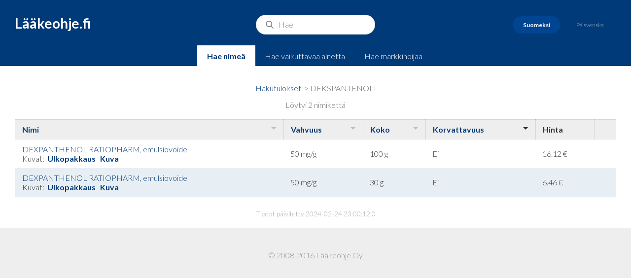

--- FILE ---
content_type: text/html;charset=ISO-8859-1
request_url: https://laakeohje.fi/catalog/public/ViewProducts.do;jsessionid=2Q7jJSUjH15fW49E5E1SQOYOqMTsRsKVkhX635Zp.ip-172-30-2-183?d-1342853-p=1&d-1342853-s=3&id=427&d-1342853-o=2
body_size: 5955
content:












<!DOCTYPE html>
<html>
<head>
<title>L&auml;&auml;keohje.fi</title>
<!-- STYLES -->
<link href="../css/styles.css" rel="stylesheet" type="text/css" />
<!-- Magnific Popup core CSS file -->
<link rel="stylesheet" href="../css/magnific-popup.css">

<!-- jQuery 1.7.2+ or Zepto.js 1.0+ -->
<script src="//ajax.googleapis.com/ajax/libs/jquery/1.9.1/jquery.min.js"></script>

<!-- Magnific Popup core JS file -->
<script src="../js/jquery.magnific-popup.js"></script>
<!-- FONTS -->
<link
	href='https://fonts.googleapis.com/css?family=Lato:300,300italic,700,700italic'
	rel='stylesheet' type='text/css'>
<script language="javascript">
$(document).ready(function() {
	  $('.image-link').magnificPopup({type:'image'});
	});
</script>
<!-- META -->
<meta name="viewport"
	content="width=device-width, initial-scale=1, user-scalable=no">

</head>
<body>
	<header>
		<a href="/" id="logo">L&auml;&auml;keohje.fi</a>
		
			
				
			
			
			
		
		
		<form action="/catalog/public/Search.do" method="POST">
			<input type="hidden" name="queryType" value=""/>
			<input id="search-bar" name="query" placeholder="Hae " value="">
		</form>
			
		<div id="languages">
			<a href="/catalog/public/ChangeLocale.do?locale=fi"
				class="languages__link active">Suomeksi</a>
			<a href="/catalog/public/ChangeLocale.do?locale=sv"
				class="languages__link ">P&aring;
				svenska</a>
		</div>


		<div id="search-type">
			
				
				
				
					<a
						href="/catalog/public/ChangeTab.do?queryType=n&query="
						class="search-type__link active">Hae nime&auml;</a>
					<a
						href="/catalog/public/ChangeTab.do?queryType=i&query="
						class="search-type__link">Hae vaikuttavaa ainetta</a>
					<a
						href="/catalog/public/ChangeTab.do?queryType=c&query="
						class="search-type__link">Hae markkinoijaa</a>
				
			
		</div>
	</header>
	<section id="content">
	<div class="max-div text-center content-block">
	
</div>
<div class="max-div">
	<div id="search-results" class="text-center">
		
		
			<a
				href="/catalog/public/Search.do?query=&queryType=">Hakutulokset</a>
		
		&nbsp;&gt;&nbsp;DEKSPANTENOLI

	</div>
</div>



<div class="max-div">
	<div id="search-results" class="text-center">
		L&ouml;ytyi 2 nimikett&auml;
	</div>
</div>
<div class="table-wrapper">
	
<table id="listing">
<thead>
<tr>
<th class="sortable">
<a href="/catalog/public/ViewProducts.do;jsessionid=dhbjqXgj7wdxIV3L10SSNJ5mfkPTDxg1hw3VBT90.ip-172-30-1-190?d-1342853-p=1&amp;d-1342853-s=0&amp;id=427&amp;d-1342853-o=2">Nimi</a></th>
<th class="sortable">
<a href="/catalog/public/ViewProducts.do;jsessionid=dhbjqXgj7wdxIV3L10SSNJ5mfkPTDxg1hw3VBT90.ip-172-30-1-190?d-1342853-p=1&amp;d-1342853-s=1&amp;id=427&amp;d-1342853-o=2">Vahvuus</a></th>
<th class="sortable">
<a href="/catalog/public/ViewProducts.do;jsessionid=dhbjqXgj7wdxIV3L10SSNJ5mfkPTDxg1hw3VBT90.ip-172-30-1-190?d-1342853-p=1&amp;d-1342853-s=2&amp;id=427&amp;d-1342853-o=2">Koko</a></th>
<th class="sortable sorted order1">
<a href="/catalog/public/ViewProducts.do;jsessionid=dhbjqXgj7wdxIV3L10SSNJ5mfkPTDxg1hw3VBT90.ip-172-30-1-190?d-1342853-p=1&amp;d-1342853-s=3&amp;id=427&amp;d-1342853-o=1">Korvattavuus</a></th>
<th>Hinta</th>
<th> </th></tr></thead>
<tbody>
<tr class="odd">
<td>
			
				
				
					
						<a href="https://laakeohje-files.s3-eu-west-1.amazonaws.com/1718115236689_fisv.pdf" target="_blank">
							DEXPANTHENOL RATIOPHARM, emulsiovoide
						</a>
					
					
					
					
				
				
				
		    
			
			
			
				<div class="parent-container">Kuvat:&nbsp;
				
					<a class="image-link" href="https://laakeohje-images.s3.eu-north-1.amazonaws.com/015777_package.jpg"><b>
						
							Ulkopakkaus
      					
						
					</b>&nbsp;</a>
				
					<a class="image-link" href="https://laakeohje-images.s3.eu-north-1.amazonaws.com/015777_tube.jpg"><b>
						
							
						
							<!-- tube -->
							Kuva
						
					</b>&nbsp;</a>
				
				</div>

			
		</td>
<td>
			<!-- emulsiovoide0050100 -->
	50 mg/g
	</td>
<td>100 g</td>
<td>
			<span title=" 0"> Ei</span>
		</td>
<td>
			16.12 &#128;
	</td>
<td>
			<!-- 0008090100-->
		</td></tr>
<tr class="even">
<td>
			
				
				
					
						<a href="https://laakeohje-files.s3-eu-west-1.amazonaws.com/1718115236689_fisv.pdf" target="_blank">
							DEXPANTHENOL RATIOPHARM, emulsiovoide
						</a>
					
					
					
					
				
				
				
		    
			
			
			
				<div class="parent-container">Kuvat:&nbsp;
				
					<a class="image-link" href="https://laakeohje-images.s3.eu-north-1.amazonaws.com/015820_package.jpg"><b>
						
							Ulkopakkaus
      					
						
					</b>&nbsp;</a>
				
					<a class="image-link" href="https://laakeohje-images.s3.eu-north-1.amazonaws.com/015820_tube.jpg"><b>
						
							
						
							<!-- tube -->
							Kuva
						
					</b>&nbsp;</a>
				
				</div>

			
		</td>
<td>
			<!-- emulsiovoide005030 -->
	50 mg/g
	</td>
<td>30 g</td>
<td>
			<span title=" 0"> Ei</span>
		</td>
<td>
			6.46 &#128;
	</td>
<td>
			<!-- 0008090030-->
		</td></tr></tbody></table>
</div>
<div class="max-div">
	<div id="results-updated" class="text-center">
		Tiedot päivitetty
		2024-02-24 23:00:12.0
	</div>
</div>
	
</section>
        <footer>
            <p class="light">
                &copy; 2008-2016 L&auml;&auml;keohje Oy
            </p>
        </footer>
        <script type="text/javascript">

  var _gaq = _gaq || [];
  _gaq.push(['_setAccount', 'UA-40402488-1']);
  _gaq.push(['_trackPageview']);

  (function() {
    var ga = document.createElement('script'); ga.type = 'text/javascript'; ga.async = true;
    ga.src = ('https:' == document.location.protocol ? 'https://ssl' : 'http://www') + '.google-analytics.com/ga.js';
    var s = document.getElementsByTagName('script')[0]; s.parentNode.insertBefore(ga, s);
  })();

</script>
    </body>

</html>
